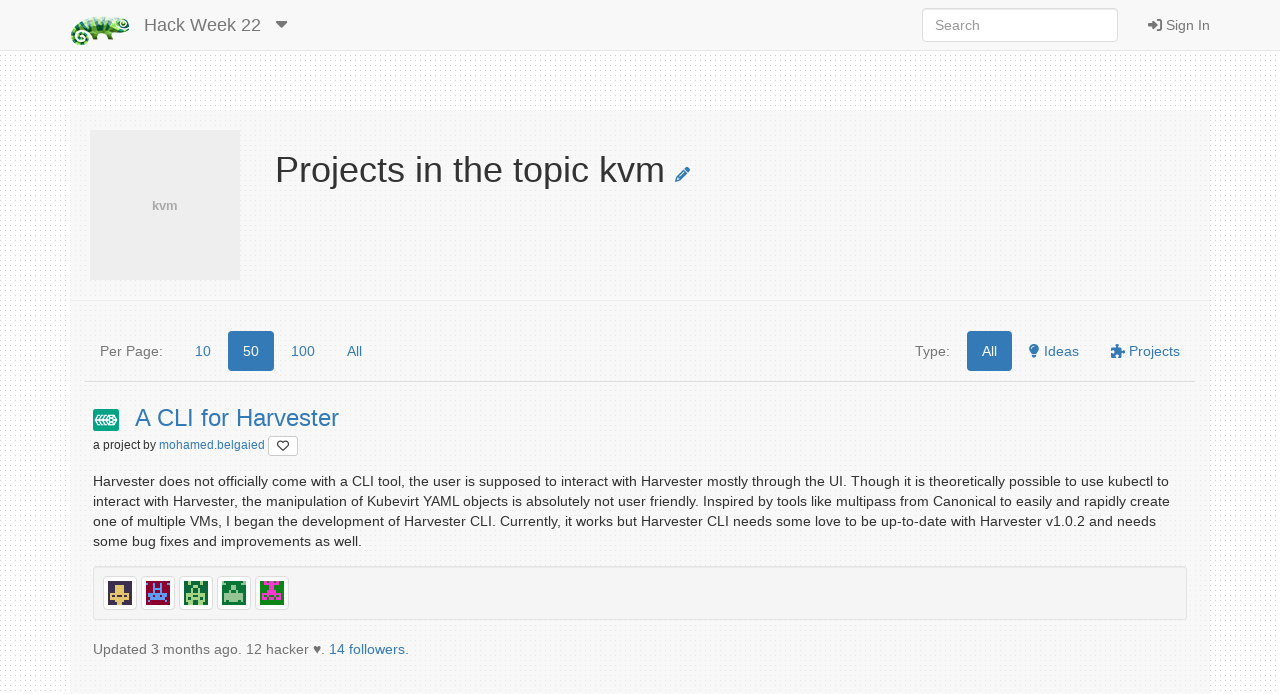

--- FILE ---
content_type: text/html; charset=utf-8
request_url: https://hackweek.opensuse.org/22/topics/kvm?page_size=50
body_size: 4370
content:
<html xmlns='http://www.w3.org/1999/html'>
<head>
<title>
SUSE Hack Week
</title>
<meta charset='utf-8'>
<meta content='width=device-width, initial-scale=1.0' name='viewport'>
<link rel="icon" type="image/x-icon" href="/assets/favicon-4882daf9005b0b45e6c104e1ce65b7647277e235e650b752f57cb2f4e6d4c688.gif" />
<link rel="stylesheet" href="/assets/application-dfd86457c66a366168058ef7852ea55964321514aac6b188204551614510ec97.css" media="all" />
<meta content='SUSE Hack Week' property='og:site_name'>
<meta content='https://hackweek.opensuse.org/assets/hackweek-label-small-adce4e438baddf871d39fd12ec76c251fa4ea050be1955e127389d8c83164f64.png' property='og:image'>
<meta content='Hack Week is the time SUSE employees and openSUSE community members experiment, innovate &amp; learn interruption-free for a whole week.' property='og:description'>
<script src="/assets/application-ec696311e11949a986fbe9e5371f00e5ef7f8f9902ac2f946e8b841249ac495a.js"></script>
<meta name="csrf-param" content="authenticity_token" />
<meta name="csrf-token" content="c47fEq5sJwPI1SMOogtd_Ea2VTEyI9yepIeNl7oq0JsWmmXbyKyiMmra6LI3DTVTUA873H4pByzPLZ16cx5g0A" />
</head>
<body>
<header class='navbar navbar-default navbar-fixed-top' role='navigation'>
<!-- Brand and toggle get grouped for better mobile display -->
<div class='container'>
<div class='navbar-header'>
<button class='navbar-toggle' data-target='.navbar-ex1-collapse' data-toggle='collapse' type='button'>
<span class='sr-only'>Toggle navigation</span>
<span class='icon-bar'></span>
<span class='icon-bar'></span>
<span class='icon-bar'></span>
</button>
<a class="navbar-brand" href="/"><img style="height: 30px" alt="Home" title="Home" src="/assets/hackweek-logo-dark.icon-4598a32c8fe078394f5d5e0012c5504cb00230c831cac4ed12b7f9feb1ed0243.png" />
</a><ul class='nav navbar-nav hidden-xs'>
<li class='dropdown'>
<a class="navbar-brand" href="/22/projects">Hack Week 22
</a><a class="dropdown-toggle navbar-brand" data-toggle="dropdown" href="#"><i class='fas fa-caret-down'></i>
</a><ul class='dropdown-menu' role='menu'>
<li role='presentation'>
<a title="Projects for all hackweeks" href="/all/projects">All Hackweeks
</a></li>
<li role='presentation'>
<a title="Projects for Hack Week 25" href="/25/projects">Hack Week 25
</a></li>
<li role='presentation'>
<a title="Projects for Hack Week 24" href="/24/projects">Hack Week 24
</a></li>
<li role='presentation'>
<a title="Projects for Hack Week 23" href="/23/projects">Hack Week 23
</a></li>
<li role='presentation'>
<a title="Projects for Hack Week 22" href="/22/projects">Hack Week 22
</a></li>
<li role='presentation'>
<a title="Projects for Hack Week 21" href="/21/projects">Hack Week 21
</a></li>
<li role='presentation'>
<a title="Projects for Hack Week 20" href="/20/projects">Hack Week 20
</a></li>
<li role='presentation'>
<a title="Projects for Hack Week 19" href="/19/projects">Hack Week 19
</a></li>
<li role='presentation'>
<a title="Projects for Hack Week 18" href="/18/projects">Hack Week 18
</a></li>
<li role='presentation'>
<a title="Projects for Hack Week 17" href="/17/projects">Hack Week 17
</a></li>
<li role='presentation'>
<a title="Projects for Hack Week 16" href="/16/projects">Hack Week 16
</a></li>
<li role='presentation'>
<a title="Projects for Hack Week 15" href="/15/projects">Hack Week 15
</a></li>
<li role='presentation'>
<a title="Projects for Hack Week 14" href="/14/projects">Hack Week 14
</a></li>
<li role='presentation'>
<a title="Projects for Hack Week 13" href="/13/projects">Hack Week 13
</a></li>
<li role='presentation'>
<a title="Projects for Hack Week 12" href="/12/projects">Hack Week 12
</a></li>
<li role='presentation'>
<a title="Projects for Hack Week 11" href="/11/projects">Hack Week 11
</a></li>
<li role='presentation'>
<a title="Projects for Hack Week 10" href="/10/projects">Hack Week 10
</a></li>
</ul>
</li>
</ul>
</div>
<!-- Collect the nav links, forms, and other content for toggling -->
<div class='collapse navbar-collapse navbar-ex1-collapse'>
<ul class='nav navbar-nav navbar-right'>
<li>
<a id="login-link" href="/users/ichain_sign_in"><i class='fas fa-sign-in-alt'></i>
Sign In
</a></li>
</ul>
<form accept-charset='UTF-8' action='/22/search/project' class='navbar-form navbar-right' method='get' role='search'>
<div class='form-group'>
<input type="search" name="query" id="query" class="form-control" placeholder="Search" />
</div>
</form>
</div>
</div>
</header>

<div class='container'>
<div id='loader'></div>
<div id='content'>
<div id='flash'>

</div>
<div class='row'>
<div class='col-sm-12'>
<div class='row'>
<div class='col-sm-2'>
<img class='center-block' data-src='holder.js/150x150?text=kvm'>
</div>
<div class='col-sm-10'>
<h1>
Projects in the topic kvm
<a href="/topics/kvm/edit"><i class='fas fa-pencil-alt fa-xs' style='font-size: 1.5rem;' title='Edit topic'></i>
</a><br>
<small>

</small>
</h1>
</div>
</div>
<div class='row'>
<hr>
</div>

<div class='tab-content' style='padding-top: 10px;'>
<div class='tab-pane active'>
<div class='row project-list-pills' style='padding-bottom: 10px;'>
<div class='col-sm-6'>
<ul class='nav nav-pills'>
<li role='presentation'>
<a style="pointer-events: none; cursor: default;" class="text-muted" href="#">Per Page:</a>
</li>
<li class='' role='presentation'>
<a data-remote="true" href="/22/topics/kvm?page_size=10">10</a>
</li>
<li class='active' role='presentation'>
<a data-remote="true" href="/22/topics/kvm?page_size=50">50</a>
</li>
<li class='' role='presentation'>
<a data-remote="true" href="/22/topics/kvm?page_size=100">100</a>
</li>
<li class='' role='presentation'>
<a data-remote="true" href="/22/topics/kvm?page_size=1">All</a>
</li>
</ul>
</div>
<div class='col-sm-6'>
<ul class='nav nav-pills pull-right'>
<li role='presentation'>
<a style="pointer-events: none; cursor: default;" class="text-muted" href="#">Type:</a>
</li>
<li class='active' id='all-pill'>
<a href='#' id='all' title='Show everything'>
All
</a>
</li>
<li id='ideas-pill'>
<a href='#' id='ideas' title='Show only projects nobody is working on'>
<i class='fas fa-lightbulb'></i>
Ideas
</a>
</li>
<li id='projects-pill'>
<a href='#' id='projects' title='Show only projects people are working on'>
<i class='fas fa-puzzle-piece'></i>
Projects
</a>
</li>
</ul>
</div>
</div>
<div class='row'>
<div class='col-sm-12'>
<table class='table project-style' id='project_table'>
<thead></thead>
<tr>
<td class='project'>
<h4 class='project-list-item' id='project-0'>
<a href="/22/projects/a-cli-for-harvester"><img width="20" src="/rails/active_storage/blobs/redirect/eyJfcmFpbHMiOnsibWVzc2FnZSI6IkJBaHBBaEFLIiwiZXhwIjpudWxsLCJwdXIiOiJibG9iX2lkIn19--86d2c4e7030662a2a92793358f2fa07b18c45440/harvester-logo-small.png" />
A CLI for Harvester
</a></h4>
<p style='margin-top: 0px'>
<small>
a
project

by
<a href="/users/mohamed.belgaied">mohamed.belgaied
<a title="Dislike this project?" class="btn btn-default btn-xs" id="dislike-5765" style="display: none;" data-remote="true" href="/projects/5765/dislike"><i class='fas fa-heart' style='color: #73ba25;'></i>
</a><a title="Like this project" class="btn btn-default btn-xs" id="like-5765" style="" data-remote="true" href="/projects/5765/like"><i class='far fa-heart'></i>
</a>
</a></small>
</p>
<div class='md-preview'>
<p>Harvester does not officially come with a CLI tool, the user is supposed to interact with Harvester mostly through the UI. Though it is theoretically possible to use kubectl to interact with Harvester, the manipulation of Kubevirt YAML objects is absolutely not user friendly. 
Inspired by tools like multipass from Canonical to easily and rapidly create one of multiple VMs, I began the development of Harvester CLI. Currently, it works but Harvester CLI needs some love to be up-to-date with Harvester v1.0.2 and needs some bug fixes and improvements as well.</p>

</div>
<div class='well well-sm'>
<a href="/users/mohamed.belgaied"><img class="img-thumbnail" title="mohamed.belgaied" alt="mohamed.belgaied" src="https://secure.gravatar.com/avatar/cf58e6721336be1c8f756710bb8f4da4.png?d=retro&amp;r=PG&amp;s=24" />
</a><a href="/users/taotao"><img class="img-thumbnail" title="taotao" alt="taotao" src="https://secure.gravatar.com/avatar/25bafead101a4c7f2e3b605d8c589a5b.png?d=retro&amp;r=PG&amp;s=24" />
</a><a href="/users/tonyhansen"><img class="img-thumbnail" title="tonyhansen" alt="tonyhansen" src="https://secure.gravatar.com/avatar/e277408d0b7c33bd4c58db2790c07e8e.png?d=retro&amp;r=PG&amp;s=24" />
</a><a href="/users/gbazzotti"><img class="img-thumbnail" title="gbazzotti" alt="gbazzotti" src="https://secure.gravatar.com/avatar/8b74344ae4bbb259f248b38b43c19f3d.png?d=retro&amp;r=PG&amp;s=24" />
</a><a href="/users/ninopaparo"><img class="img-thumbnail" title="ninopaparo" alt="ninopaparo" src="https://secure.gravatar.com/avatar/098f8b6709be26139e92816104e3b921.png?d=retro&amp;r=PG&amp;s=24" />
</a></div>
<span class='help-block'>
<small>
Updated
3 months
ago.
12 hacker ♥️.
<a href="/projects/a-cli-for-harvester/followers">14 followers.
</a>
</small>
</span>

</td>
</tr>
</table>
</div>
</div>
<div class='row'>
<div class='col-md-12'>
<div class='text-center'>

</div>
</div>
</div>
</div>
</div>
</div>
</div>


</div>
</div>
<footer>
<div class='container'>
<div class='row'>
<div class='col-sm-12 text-center'>
<div class='col-sm-12 text-center'></div>
<ul class='nav nav-pills nav-justified'>
<li>
<a href="/announcements"><i class='fas fa-bullhorn'></i>
News
</a></li>
<li>
<a href="/about"><i class='fas fa-info'></i>
About
</a></li>
<li>
<a href="https://www.flickr.com/groups/hackweek/pool/"><i class='fas fa-images'></i>
Flickr Gallery
</a></li>
<li>
<a href="/faqs"><i class='fas fa-question'></i>
FAQ
</a></li>
<li>
<a href="https://github.com/SUSE/hackweek/blob/master/CREDITS.md"><i class='fas fa-heart'></i>
Credits
</a></li>
</ul>
<p class='small' style='padding-top: 25px'>
&copy;
2026
SUSE.
This tool is
<a href="https://www.gnu.org/philosophy/free-sw.html">free software,</a>
you can run, copy, distribute, study, change and improve it.
The source code and the developers are on
<a href="https://github.com/SUSE/hackweek">GitHub.</a>
</p>
</div>
</div>
</div>
</footer>

<script>
  var pkBaseURL = (("https:" == document.location.protocol) ? "https://beans.opensuse.org/piwik/" : "http://beans.opensuse.org/piwik/");
  document.write(unescape("%3Cscript src='" + pkBaseURL + "piwik.js' type='text/javascript'%3E%3C/script%3E"));
</script>
<script>
  try {
    var piwikTracker = Piwik.getTracker(pkBaseURL + "piwik.php", 23);
    piwikTracker.trackPageView();
    piwikTracker.enableLinkTracking();
  } catch( err ) {}
</script>
<noscript>
<p>
<img alt='' src='http://beans.opensuse.org/piwik/piwik.php?idsite=23' style='border:0'>
</p>
</noscript>

<script>
  function projectPageCall(){
    $( "#ideas" ).click(function() {
      console.log ("show only ideas");
      $( ".invention" ).hide();
      $( ".record" ).hide();
      $( ".project" ).hide();
      $( ".idea" ).show();
      $( "#ideas-pill").addClass( "active" );
      $( "#all-pill, #projects-pill").removeClass( "active" );
    });
    $( "#projects" ).click(function() {
      console.log ("show only projects");
      $( ".invention" ).hide();
      $( ".record" ).hide();
      $( ".idea" ).hide();
      $( ".project" ).show();
      $( "#projects-pill").addClass( "active" );
      $( "#all-pill, #ideas-pill").removeClass( "active" );
    });
    $( "#all" ).click(function() {
      console.log ("show everything");
      $( ".invention" ).show();
      $( ".record" ).show();
      $( ".idea" ).show();
      $( ".project" ).show();
      $( "#all-pill").addClass( "active" );
      $( "#projects-pill, #ideas-pill").removeClass( "active" );
    });
    $("table").addTableFilter({
    });
  
    Mousetrap.bind('j', function() { ProjectNext(); });
    Mousetrap.bind('k', function() { ProjectPrevious(); });
  
    function ProjectPrevious() {  
        hash = window.location.hash
        all = $("h4[id^='project-']").length
        if (hash == "")
          window.location.hash = "#project-0";
        else
          var blah = hash.split('-')
        next = parseInt(blah[1])
        if(next > 0)
          next--
        else
          next = all - 1
        window.location.hash = "#project-" + next;
      }
  
    function ProjectNext() {  
      hash = window.location.hash
      all = $("h4[id^='project-']").length
      if (hash == "")
        window.location.hash = "#project-0";
      else
        var blah = hash.split('-')
      next = parseInt(blah[1])
      if(next == (all - 1))
        next = 0
      else
        next++
      window.location.hash = "#project-" + next;
    }
  }
  projectPageCall();
</script>

<div aria_hidden='true' class='modal fade' id='modal' role='dialog'>
<div class='modal-dialog'>
<div class='modal-content'>
<div class='modal-header' id='modal-header'></div>
<div class='modal-body' id='modal-body'></div>
<div class='modal-footer'>
<button class='btn btn-default' data-dismiss='modal' type='button'>Close</button>
</div>
</div>
</div>
</div>
</body>
</html>
